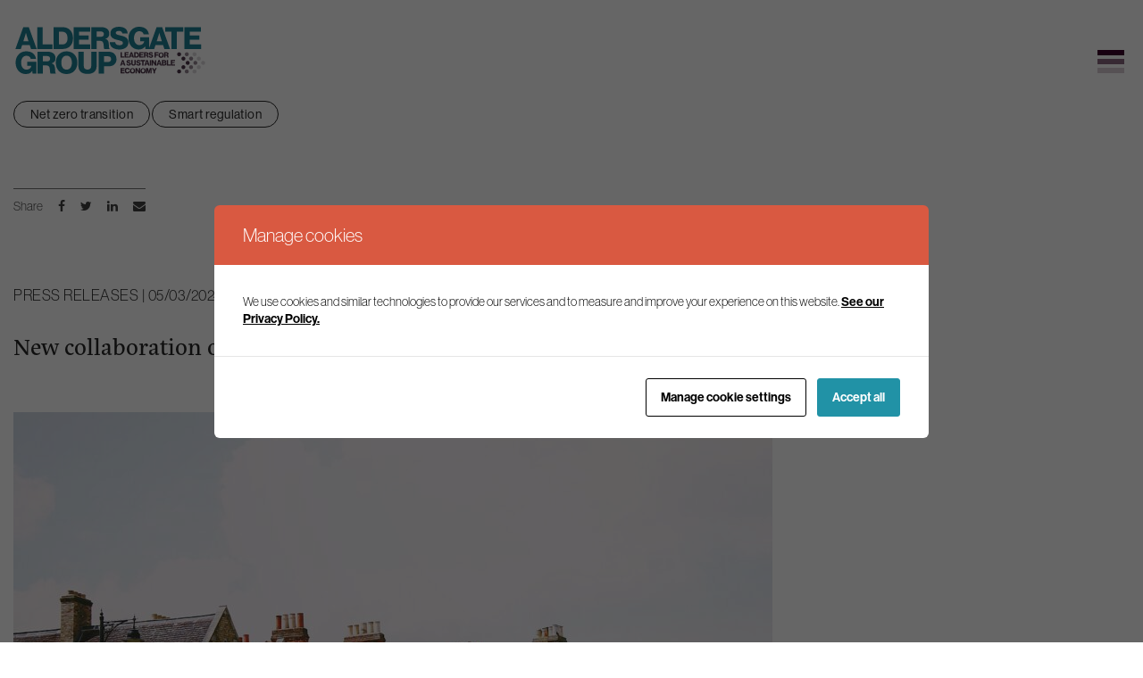

--- FILE ---
content_type: text/html; charset=UTF-8
request_url: https://www.aldersgategroup.org.uk/publications/post/new-collaboration-on-how-the-planning-system-can-better-deliver-net-zero/?origin=/publication/type/press-releases/
body_size: 15272
content:

    <!doctype html>
<!--[if lt IE 9]><html class="no-js no-svg ie lt-ie9 lt-ie8 lt-ie7" lang="en-US"> <![endif]-->
<!--[if IE 9]><html class="no-js no-svg ie ie9 lt-ie9 lt-ie8" lang="en-US"> <![endif]-->
<!--[if gt IE 9]><!-->
<html class="no-js no-svg" lang="en-US"> <!--<![endif]-->
<head>
    <!-- Google Tag Manager -->
    <script>(function(w,d,s,l,i){w[l]=w[l]||[];w[l].push({'gtm.start':
                new Date().getTime(),event:'gtm.js'});var f=d.getElementsByTagName(s)[0],
            j=d.createElement(s),dl=l!='dataLayer'?'&l='+l:'';j.async=true;j.src=
            'https://www.googletagmanager.com/gtm.js?id='+i+dl;f.parentNode.insertBefore(j,f);
        })(window,document,'script','dataLayer','GTM-NBPXWGV');</script>
    <!-- End Google Tag Manager -->

    <meta charset="UTF-8"/>
    <link rel="stylesheet" href="https://www.aldersgategroup.org.uk/content/themes/aldersgate/style.css" type="text/css" media="screen"/>
    <meta http-equiv="Content-Type" content="text/html; charset=UTF-8"/>
    <meta http-equiv="X-UA-Compatible" content="IE=edge">
<script type="text/javascript">
/* <![CDATA[ */
 var gform;gform||(document.addEventListener("gform_main_scripts_loaded",function(){gform.scriptsLoaded=!0}),window.addEventListener("DOMContentLoaded",function(){gform.domLoaded=!0}),gform={domLoaded:!1,scriptsLoaded:!1,initializeOnLoaded:function(o){gform.domLoaded&&gform.scriptsLoaded?o():!gform.domLoaded&&gform.scriptsLoaded?window.addEventListener("DOMContentLoaded",o):document.addEventListener("gform_main_scripts_loaded",o)},hooks:{action:{},filter:{}},addAction:function(o,n,r,t){gform.addHook("action",o,n,r,t)},addFilter:function(o,n,r,t){gform.addHook("filter",o,n,r,t)},doAction:function(o){gform.doHook("action",o,arguments)},applyFilters:function(o){return gform.doHook("filter",o,arguments)},removeAction:function(o,n){gform.removeHook("action",o,n)},removeFilter:function(o,n,r){gform.removeHook("filter",o,n,r)},addHook:function(o,n,r,t,i){null==gform.hooks[o][n]&&(gform.hooks[o][n]=[]);var e=gform.hooks[o][n];null==i&&(i=n+"_"+e.length),gform.hooks[o][n].push({tag:i,callable:r,priority:t=null==t?10:t})},doHook:function(n,o,r){var t;if(r=Array.prototype.slice.call(r,1),null!=gform.hooks[n][o]&&((o=gform.hooks[n][o]).sort(function(o,n){return o.priority-n.priority}),o.forEach(function(o){"function"!=typeof(t=o.callable)&&(t=window[t]),"action"==n?t.apply(null,r):r[0]=t.apply(null,r)})),"filter"==n)return r[0]},removeHook:function(o,n,t,i){var r;null!=gform.hooks[o][n]&&(r=(r=gform.hooks[o][n]).filter(function(o,n,r){return!!(null!=i&&i!=o.tag||null!=t&&t!=o.priority)}),gform.hooks[o][n]=r)}}); 
/* ]]> */
</script>

    <meta name="viewport" content="width=device-width, initial-scale=1.0">
    <link rel="author" href="https://www.aldersgategroup.org.uk/content/themes/aldersgate/humans.txt"/>
    <link rel="pingback" href="https://www.aldersgategroup.org.uk/wordpress/xmlrpc.php"/>
    <link rel="profile" href="http://gmpg.org/xfn/11">
    <link rel="stylesheet" href="https://use.typekit.net/rns6nit.css">
    <link rel="icon" href="/favicon.ico" type="image/x-icon">
    <script charset="utf-8" type="text/javascript" src="//js-eu1.hsforms.net/forms/embed/v2.js"></script>
    
    <meta name='robots' content='index, follow, max-image-preview:large, max-snippet:-1, max-video-preview:-1' />

	<!-- This site is optimized with the Yoast SEO plugin v22.9 - https://yoast.com/wordpress/plugins/seo/ -->
	<title>New collaboration on how the planning system can better deliver net zero - Aldersgate Group</title>
	<meta name="description" content="A new initiative between the Aldersgate Group, Renewable UK, and CPRE, the countryside charity aims to deliver this, by examining how the planning system needs to change to achieve net zero." />
	<link rel="canonical" href="https://www.aldersgategroup.org.uk/publications/post/new-collaboration-on-how-the-planning-system-can-better-deliver-net-zero/" />
	<meta property="og:locale" content="en_US" />
	<meta property="og:type" content="article" />
	<meta property="og:title" content="New collaboration on how the planning system can better deliver net zero - Aldersgate Group" />
	<meta property="og:description" content="A new initiative between the Aldersgate Group, Renewable UK, and CPRE, the countryside charity aims to deliver this, by examining how the planning system needs to change to achieve net zero." />
	<meta property="og:url" content="https://www.aldersgategroup.org.uk/publications/post/new-collaboration-on-how-the-planning-system-can-better-deliver-net-zero/" />
	<meta property="og:site_name" content="Aldersgate Group" />
	<meta property="article:modified_time" content="2024-07-26T16:08:15+00:00" />
	<meta property="og:image" content="https://www.aldersgategroup.org.uk/content/uploads/2017/09/Houses-reformatted-UNSPLASH.jpg" />
	<meta property="og:image:width" content="1344" />
	<meta property="og:image:height" content="776" />
	<meta property="og:image:type" content="image/jpeg" />
	<meta name="twitter:card" content="summary_large_image" />
	<meta name="twitter:label1" content="Est. reading time" />
	<meta name="twitter:data1" content="4 minutes" />
	<script type="application/ld+json" class="yoast-schema-graph">{"@context":"https://schema.org","@graph":[{"@type":"WebPage","@id":"https://www.aldersgategroup.org.uk/publications/post/new-collaboration-on-how-the-planning-system-can-better-deliver-net-zero/","url":"https://www.aldersgategroup.org.uk/publications/post/new-collaboration-on-how-the-planning-system-can-better-deliver-net-zero/","name":"New collaboration on how the planning system can better deliver net zero - Aldersgate Group","isPartOf":{"@id":"https://www.aldersgategroup.org.uk/#website"},"primaryImageOfPage":{"@id":"https://www.aldersgategroup.org.uk/publications/post/new-collaboration-on-how-the-planning-system-can-better-deliver-net-zero/#primaryimage"},"image":{"@id":"https://www.aldersgategroup.org.uk/publications/post/new-collaboration-on-how-the-planning-system-can-better-deliver-net-zero/#primaryimage"},"thumbnailUrl":"https://www.aldersgategroup.org.uk/content/uploads/2017/09/Houses-reformatted-UNSPLASH.jpg","datePublished":"2024-03-05T09:00:18+00:00","dateModified":"2024-07-26T16:08:15+00:00","description":"A new initiative between the Aldersgate Group, Renewable UK, and CPRE, the countryside charity aims to deliver this, by examining how the planning system needs to change to achieve net zero.","breadcrumb":{"@id":"https://www.aldersgategroup.org.uk/publications/post/new-collaboration-on-how-the-planning-system-can-better-deliver-net-zero/#breadcrumb"},"inLanguage":"en-US","potentialAction":[{"@type":"ReadAction","target":["https://www.aldersgategroup.org.uk/publications/post/new-collaboration-on-how-the-planning-system-can-better-deliver-net-zero/"]}]},{"@type":"ImageObject","inLanguage":"en-US","@id":"https://www.aldersgategroup.org.uk/publications/post/new-collaboration-on-how-the-planning-system-can-better-deliver-net-zero/#primaryimage","url":"https://www.aldersgategroup.org.uk/content/uploads/2017/09/Houses-reformatted-UNSPLASH.jpg","contentUrl":"https://www.aldersgategroup.org.uk/content/uploads/2017/09/Houses-reformatted-UNSPLASH.jpg","width":1344,"height":776},{"@type":"BreadcrumbList","@id":"https://www.aldersgategroup.org.uk/publications/post/new-collaboration-on-how-the-planning-system-can-better-deliver-net-zero/#breadcrumb","itemListElement":[{"@type":"ListItem","position":1,"name":"Home","item":"https://www.aldersgategroup.org.uk/"},{"@type":"ListItem","position":2,"name":"Publications","item":"https://www.aldersgategroup.org.uk/publications/post/"},{"@type":"ListItem","position":3,"name":"New collaboration on how the planning system can better deliver net zero"}]},{"@type":"WebSite","@id":"https://www.aldersgategroup.org.uk/#website","url":"https://www.aldersgategroup.org.uk/","name":"Aldersgate Group","description":"Full Service","publisher":{"@id":"https://www.aldersgategroup.org.uk/#organization"},"potentialAction":[{"@type":"SearchAction","target":{"@type":"EntryPoint","urlTemplate":"https://www.aldersgategroup.org.uk/?s={search_term_string}"},"query-input":"required name=search_term_string"}],"inLanguage":"en-US"},{"@type":"Organization","@id":"https://www.aldersgategroup.org.uk/#organization","name":"Aldersgate Group","url":"https://www.aldersgategroup.org.uk/","logo":{"@type":"ImageObject","inLanguage":"en-US","@id":"https://www.aldersgategroup.org.uk/#/schema/logo/image/","url":"https://www.aldersgategroup.org.uk/content/uploads/2022/03/cropped-AG-round.png","contentUrl":"https://www.aldersgategroup.org.uk/content/uploads/2022/03/cropped-AG-round.png","width":200,"height":200,"caption":"Aldersgate Group"},"image":{"@id":"https://www.aldersgategroup.org.uk/#/schema/logo/image/"}}]}</script>
	<!-- / Yoast SEO plugin. -->


<link rel='dns-prefetch' href='//www.google.com' />
<link rel="alternate" type="application/rss+xml" title="Aldersgate Group &raquo; Feed" href="https://www.aldersgategroup.org.uk/feed/" />
<link rel="alternate" type="application/rss+xml" title="Aldersgate Group &raquo; Comments Feed" href="https://www.aldersgategroup.org.uk/comments/feed/" />
<script type="text/javascript">
/* <![CDATA[ */
window._wpemojiSettings = {"baseUrl":"https:\/\/s.w.org\/images\/core\/emoji\/15.0.3\/72x72\/","ext":".png","svgUrl":"https:\/\/s.w.org\/images\/core\/emoji\/15.0.3\/svg\/","svgExt":".svg","source":{"concatemoji":"https:\/\/www.aldersgategroup.org.uk\/wordpress\/wp-includes\/js\/wp-emoji-release.min.js?ver=6.5.5"}};
/*! This file is auto-generated */
!function(i,n){var o,s,e;function c(e){try{var t={supportTests:e,timestamp:(new Date).valueOf()};sessionStorage.setItem(o,JSON.stringify(t))}catch(e){}}function p(e,t,n){e.clearRect(0,0,e.canvas.width,e.canvas.height),e.fillText(t,0,0);var t=new Uint32Array(e.getImageData(0,0,e.canvas.width,e.canvas.height).data),r=(e.clearRect(0,0,e.canvas.width,e.canvas.height),e.fillText(n,0,0),new Uint32Array(e.getImageData(0,0,e.canvas.width,e.canvas.height).data));return t.every(function(e,t){return e===r[t]})}function u(e,t,n){switch(t){case"flag":return n(e,"\ud83c\udff3\ufe0f\u200d\u26a7\ufe0f","\ud83c\udff3\ufe0f\u200b\u26a7\ufe0f")?!1:!n(e,"\ud83c\uddfa\ud83c\uddf3","\ud83c\uddfa\u200b\ud83c\uddf3")&&!n(e,"\ud83c\udff4\udb40\udc67\udb40\udc62\udb40\udc65\udb40\udc6e\udb40\udc67\udb40\udc7f","\ud83c\udff4\u200b\udb40\udc67\u200b\udb40\udc62\u200b\udb40\udc65\u200b\udb40\udc6e\u200b\udb40\udc67\u200b\udb40\udc7f");case"emoji":return!n(e,"\ud83d\udc26\u200d\u2b1b","\ud83d\udc26\u200b\u2b1b")}return!1}function f(e,t,n){var r="undefined"!=typeof WorkerGlobalScope&&self instanceof WorkerGlobalScope?new OffscreenCanvas(300,150):i.createElement("canvas"),a=r.getContext("2d",{willReadFrequently:!0}),o=(a.textBaseline="top",a.font="600 32px Arial",{});return e.forEach(function(e){o[e]=t(a,e,n)}),o}function t(e){var t=i.createElement("script");t.src=e,t.defer=!0,i.head.appendChild(t)}"undefined"!=typeof Promise&&(o="wpEmojiSettingsSupports",s=["flag","emoji"],n.supports={everything:!0,everythingExceptFlag:!0},e=new Promise(function(e){i.addEventListener("DOMContentLoaded",e,{once:!0})}),new Promise(function(t){var n=function(){try{var e=JSON.parse(sessionStorage.getItem(o));if("object"==typeof e&&"number"==typeof e.timestamp&&(new Date).valueOf()<e.timestamp+604800&&"object"==typeof e.supportTests)return e.supportTests}catch(e){}return null}();if(!n){if("undefined"!=typeof Worker&&"undefined"!=typeof OffscreenCanvas&&"undefined"!=typeof URL&&URL.createObjectURL&&"undefined"!=typeof Blob)try{var e="postMessage("+f.toString()+"("+[JSON.stringify(s),u.toString(),p.toString()].join(",")+"));",r=new Blob([e],{type:"text/javascript"}),a=new Worker(URL.createObjectURL(r),{name:"wpTestEmojiSupports"});return void(a.onmessage=function(e){c(n=e.data),a.terminate(),t(n)})}catch(e){}c(n=f(s,u,p))}t(n)}).then(function(e){for(var t in e)n.supports[t]=e[t],n.supports.everything=n.supports.everything&&n.supports[t],"flag"!==t&&(n.supports.everythingExceptFlag=n.supports.everythingExceptFlag&&n.supports[t]);n.supports.everythingExceptFlag=n.supports.everythingExceptFlag&&!n.supports.flag,n.DOMReady=!1,n.readyCallback=function(){n.DOMReady=!0}}).then(function(){return e}).then(function(){var e;n.supports.everything||(n.readyCallback(),(e=n.source||{}).concatemoji?t(e.concatemoji):e.wpemoji&&e.twemoji&&(t(e.twemoji),t(e.wpemoji)))}))}((window,document),window._wpemojiSettings);
/* ]]> */
</script>
<link rel='stylesheet' id='gform_basic-css' href='https://www.aldersgategroup.org.uk/content/plugins/gravityforms/assets/css/dist/basic.min.css?ver=2.8.12' type='text/css' media='all' />
<link rel='stylesheet' id='gform_theme_components-css' href='https://www.aldersgategroup.org.uk/content/plugins/gravityforms/assets/css/dist/theme-components.min.css?ver=2.8.12' type='text/css' media='all' />
<link rel='stylesheet' id='gform_theme_ie11-css' href='https://www.aldersgategroup.org.uk/content/plugins/gravityforms/assets/css/dist/theme-ie11.min.css?ver=2.8.12' type='text/css' media='all' />
<link rel='stylesheet' id='gform_theme-css' href='https://www.aldersgategroup.org.uk/content/plugins/gravityforms/assets/css/dist/theme.min.css?ver=2.8.12' type='text/css' media='all' />
<style id='wp-emoji-styles-inline-css' type='text/css'>

	img.wp-smiley, img.emoji {
		display: inline !important;
		border: none !important;
		box-shadow: none !important;
		height: 1em !important;
		width: 1em !important;
		margin: 0 0.07em !important;
		vertical-align: -0.1em !important;
		background: none !important;
		padding: 0 !important;
	}
</style>
<link rel='stylesheet' id='wp-block-library-css' href='https://www.aldersgategroup.org.uk/wordpress/wp-includes/css/dist/block-library/style.min.css?ver=6.5.5' type='text/css' media='all' />
<link rel='stylesheet' id='wp-bootstrap-blocks-styles-css' href='https://www.aldersgategroup.org.uk/content/plugins/wp-bootstrap-blocks/build/style-index.css?ver=5.2.0' type='text/css' media='all' />
<style id='classic-theme-styles-inline-css' type='text/css'>
/*! This file is auto-generated */
.wp-block-button__link{color:#fff;background-color:#32373c;border-radius:9999px;box-shadow:none;text-decoration:none;padding:calc(.667em + 2px) calc(1.333em + 2px);font-size:1.125em}.wp-block-file__button{background:#32373c;color:#fff;text-decoration:none}
</style>
<style id='global-styles-inline-css' type='text/css'>
body{--wp--preset--color--black: #000000;--wp--preset--color--cyan-bluish-gray: #abb8c3;--wp--preset--color--white: #ffffff;--wp--preset--color--pale-pink: #f78da7;--wp--preset--color--vivid-red: #cf2e2e;--wp--preset--color--luminous-vivid-orange: #ff6900;--wp--preset--color--luminous-vivid-amber: #fcb900;--wp--preset--color--light-green-cyan: #7bdcb5;--wp--preset--color--vivid-green-cyan: #00d084;--wp--preset--color--pale-cyan-blue: #8ed1fc;--wp--preset--color--vivid-cyan-blue: #0693e3;--wp--preset--color--vivid-purple: #9b51e0;--wp--preset--gradient--vivid-cyan-blue-to-vivid-purple: linear-gradient(135deg,rgba(6,147,227,1) 0%,rgb(155,81,224) 100%);--wp--preset--gradient--light-green-cyan-to-vivid-green-cyan: linear-gradient(135deg,rgb(122,220,180) 0%,rgb(0,208,130) 100%);--wp--preset--gradient--luminous-vivid-amber-to-luminous-vivid-orange: linear-gradient(135deg,rgba(252,185,0,1) 0%,rgba(255,105,0,1) 100%);--wp--preset--gradient--luminous-vivid-orange-to-vivid-red: linear-gradient(135deg,rgba(255,105,0,1) 0%,rgb(207,46,46) 100%);--wp--preset--gradient--very-light-gray-to-cyan-bluish-gray: linear-gradient(135deg,rgb(238,238,238) 0%,rgb(169,184,195) 100%);--wp--preset--gradient--cool-to-warm-spectrum: linear-gradient(135deg,rgb(74,234,220) 0%,rgb(151,120,209) 20%,rgb(207,42,186) 40%,rgb(238,44,130) 60%,rgb(251,105,98) 80%,rgb(254,248,76) 100%);--wp--preset--gradient--blush-light-purple: linear-gradient(135deg,rgb(255,206,236) 0%,rgb(152,150,240) 100%);--wp--preset--gradient--blush-bordeaux: linear-gradient(135deg,rgb(254,205,165) 0%,rgb(254,45,45) 50%,rgb(107,0,62) 100%);--wp--preset--gradient--luminous-dusk: linear-gradient(135deg,rgb(255,203,112) 0%,rgb(199,81,192) 50%,rgb(65,88,208) 100%);--wp--preset--gradient--pale-ocean: linear-gradient(135deg,rgb(255,245,203) 0%,rgb(182,227,212) 50%,rgb(51,167,181) 100%);--wp--preset--gradient--electric-grass: linear-gradient(135deg,rgb(202,248,128) 0%,rgb(113,206,126) 100%);--wp--preset--gradient--midnight: linear-gradient(135deg,rgb(2,3,129) 0%,rgb(40,116,252) 100%);--wp--preset--font-size--small: 13px;--wp--preset--font-size--medium: 20px;--wp--preset--font-size--large: 36px;--wp--preset--font-size--x-large: 42px;--wp--preset--spacing--20: 0.44rem;--wp--preset--spacing--30: 0.67rem;--wp--preset--spacing--40: 1rem;--wp--preset--spacing--50: 1.5rem;--wp--preset--spacing--60: 2.25rem;--wp--preset--spacing--70: 3.38rem;--wp--preset--spacing--80: 5.06rem;--wp--preset--shadow--natural: 6px 6px 9px rgba(0, 0, 0, 0.2);--wp--preset--shadow--deep: 12px 12px 50px rgba(0, 0, 0, 0.4);--wp--preset--shadow--sharp: 6px 6px 0px rgba(0, 0, 0, 0.2);--wp--preset--shadow--outlined: 6px 6px 0px -3px rgba(255, 255, 255, 1), 6px 6px rgba(0, 0, 0, 1);--wp--preset--shadow--crisp: 6px 6px 0px rgba(0, 0, 0, 1);}:where(.is-layout-flex){gap: 0.5em;}:where(.is-layout-grid){gap: 0.5em;}body .is-layout-flex{display: flex;}body .is-layout-flex{flex-wrap: wrap;align-items: center;}body .is-layout-flex > *{margin: 0;}body .is-layout-grid{display: grid;}body .is-layout-grid > *{margin: 0;}:where(.wp-block-columns.is-layout-flex){gap: 2em;}:where(.wp-block-columns.is-layout-grid){gap: 2em;}:where(.wp-block-post-template.is-layout-flex){gap: 1.25em;}:where(.wp-block-post-template.is-layout-grid){gap: 1.25em;}.has-black-color{color: var(--wp--preset--color--black) !important;}.has-cyan-bluish-gray-color{color: var(--wp--preset--color--cyan-bluish-gray) !important;}.has-white-color{color: var(--wp--preset--color--white) !important;}.has-pale-pink-color{color: var(--wp--preset--color--pale-pink) !important;}.has-vivid-red-color{color: var(--wp--preset--color--vivid-red) !important;}.has-luminous-vivid-orange-color{color: var(--wp--preset--color--luminous-vivid-orange) !important;}.has-luminous-vivid-amber-color{color: var(--wp--preset--color--luminous-vivid-amber) !important;}.has-light-green-cyan-color{color: var(--wp--preset--color--light-green-cyan) !important;}.has-vivid-green-cyan-color{color: var(--wp--preset--color--vivid-green-cyan) !important;}.has-pale-cyan-blue-color{color: var(--wp--preset--color--pale-cyan-blue) !important;}.has-vivid-cyan-blue-color{color: var(--wp--preset--color--vivid-cyan-blue) !important;}.has-vivid-purple-color{color: var(--wp--preset--color--vivid-purple) !important;}.has-black-background-color{background-color: var(--wp--preset--color--black) !important;}.has-cyan-bluish-gray-background-color{background-color: var(--wp--preset--color--cyan-bluish-gray) !important;}.has-white-background-color{background-color: var(--wp--preset--color--white) !important;}.has-pale-pink-background-color{background-color: var(--wp--preset--color--pale-pink) !important;}.has-vivid-red-background-color{background-color: var(--wp--preset--color--vivid-red) !important;}.has-luminous-vivid-orange-background-color{background-color: var(--wp--preset--color--luminous-vivid-orange) !important;}.has-luminous-vivid-amber-background-color{background-color: var(--wp--preset--color--luminous-vivid-amber) !important;}.has-light-green-cyan-background-color{background-color: var(--wp--preset--color--light-green-cyan) !important;}.has-vivid-green-cyan-background-color{background-color: var(--wp--preset--color--vivid-green-cyan) !important;}.has-pale-cyan-blue-background-color{background-color: var(--wp--preset--color--pale-cyan-blue) !important;}.has-vivid-cyan-blue-background-color{background-color: var(--wp--preset--color--vivid-cyan-blue) !important;}.has-vivid-purple-background-color{background-color: var(--wp--preset--color--vivid-purple) !important;}.has-black-border-color{border-color: var(--wp--preset--color--black) !important;}.has-cyan-bluish-gray-border-color{border-color: var(--wp--preset--color--cyan-bluish-gray) !important;}.has-white-border-color{border-color: var(--wp--preset--color--white) !important;}.has-pale-pink-border-color{border-color: var(--wp--preset--color--pale-pink) !important;}.has-vivid-red-border-color{border-color: var(--wp--preset--color--vivid-red) !important;}.has-luminous-vivid-orange-border-color{border-color: var(--wp--preset--color--luminous-vivid-orange) !important;}.has-luminous-vivid-amber-border-color{border-color: var(--wp--preset--color--luminous-vivid-amber) !important;}.has-light-green-cyan-border-color{border-color: var(--wp--preset--color--light-green-cyan) !important;}.has-vivid-green-cyan-border-color{border-color: var(--wp--preset--color--vivid-green-cyan) !important;}.has-pale-cyan-blue-border-color{border-color: var(--wp--preset--color--pale-cyan-blue) !important;}.has-vivid-cyan-blue-border-color{border-color: var(--wp--preset--color--vivid-cyan-blue) !important;}.has-vivid-purple-border-color{border-color: var(--wp--preset--color--vivid-purple) !important;}.has-vivid-cyan-blue-to-vivid-purple-gradient-background{background: var(--wp--preset--gradient--vivid-cyan-blue-to-vivid-purple) !important;}.has-light-green-cyan-to-vivid-green-cyan-gradient-background{background: var(--wp--preset--gradient--light-green-cyan-to-vivid-green-cyan) !important;}.has-luminous-vivid-amber-to-luminous-vivid-orange-gradient-background{background: var(--wp--preset--gradient--luminous-vivid-amber-to-luminous-vivid-orange) !important;}.has-luminous-vivid-orange-to-vivid-red-gradient-background{background: var(--wp--preset--gradient--luminous-vivid-orange-to-vivid-red) !important;}.has-very-light-gray-to-cyan-bluish-gray-gradient-background{background: var(--wp--preset--gradient--very-light-gray-to-cyan-bluish-gray) !important;}.has-cool-to-warm-spectrum-gradient-background{background: var(--wp--preset--gradient--cool-to-warm-spectrum) !important;}.has-blush-light-purple-gradient-background{background: var(--wp--preset--gradient--blush-light-purple) !important;}.has-blush-bordeaux-gradient-background{background: var(--wp--preset--gradient--blush-bordeaux) !important;}.has-luminous-dusk-gradient-background{background: var(--wp--preset--gradient--luminous-dusk) !important;}.has-pale-ocean-gradient-background{background: var(--wp--preset--gradient--pale-ocean) !important;}.has-electric-grass-gradient-background{background: var(--wp--preset--gradient--electric-grass) !important;}.has-midnight-gradient-background{background: var(--wp--preset--gradient--midnight) !important;}.has-small-font-size{font-size: var(--wp--preset--font-size--small) !important;}.has-medium-font-size{font-size: var(--wp--preset--font-size--medium) !important;}.has-large-font-size{font-size: var(--wp--preset--font-size--large) !important;}.has-x-large-font-size{font-size: var(--wp--preset--font-size--x-large) !important;}
.wp-block-navigation a:where(:not(.wp-element-button)){color: inherit;}
:where(.wp-block-post-template.is-layout-flex){gap: 1.25em;}:where(.wp-block-post-template.is-layout-grid){gap: 1.25em;}
:where(.wp-block-columns.is-layout-flex){gap: 2em;}:where(.wp-block-columns.is-layout-grid){gap: 2em;}
.wp-block-pullquote{font-size: 1.5em;line-height: 1.6;}
</style>
<link rel='stylesheet' id='cookies-and-content-security-policy-css' href='https://www.aldersgategroup.org.uk/content/plugins/cookies-and-content-security-policy/css/cookies-and-content-security-policy.min.css?ver=2.25' type='text/css' media='all' />
<link rel='stylesheet' id='relevanssi-live-search-css' href='https://www.aldersgategroup.org.uk/content/plugins/relevanssi-live-ajax-search/assets/styles/style.css?ver=2.4' type='text/css' media='all' />
<script type="text/javascript" src="https://www.aldersgategroup.org.uk/wordpress/wp-includes/js/jquery/jquery.min.js?ver=3.7.1" id="jquery-core-js"></script>
<script type="text/javascript" src="https://www.aldersgategroup.org.uk/wordpress/wp-includes/js/jquery/jquery-migrate.min.js?ver=3.4.1" id="jquery-migrate-js"></script>
<script type="text/javascript" defer='defer' src="https://www.aldersgategroup.org.uk/content/plugins/gravityforms/js/jquery.json.min.js?ver=2.8.12" id="gform_json-js"></script>
<script type="text/javascript" id="gform_gravityforms-js-extra">
/* <![CDATA[ */
var gf_global = {"gf_currency_config":{"name":"Pound Sterling","symbol_left":"&#163;","symbol_right":"","symbol_padding":" ","thousand_separator":",","decimal_separator":".","decimals":2,"code":"GBP"},"base_url":"https:\/\/www.aldersgategroup.org.uk\/content\/plugins\/gravityforms","number_formats":[],"spinnerUrl":"https:\/\/www.aldersgategroup.org.uk\/content\/plugins\/gravityforms\/images\/spinner.svg","version_hash":"6b9b6314f7a1a1fd7db7d936c8a6561f","strings":{"newRowAdded":"New row added.","rowRemoved":"Row removed","formSaved":"The form has been saved.  The content contains the link to return and complete the form."}};
var gform_i18n = {"datepicker":{"days":{"monday":"Mo","tuesday":"Tu","wednesday":"We","thursday":"Th","friday":"Fr","saturday":"Sa","sunday":"Su"},"months":{"january":"January","february":"February","march":"March","april":"April","may":"May","june":"June","july":"July","august":"August","september":"September","october":"October","november":"November","december":"December"},"firstDay":1,"iconText":"Select date"}};
var gf_legacy_multi = {"1":""};
var gform_gravityforms = {"strings":{"invalid_file_extension":"This type of file is not allowed. Must be one of the following:","delete_file":"Delete this file","in_progress":"in progress","file_exceeds_limit":"File exceeds size limit","illegal_extension":"This type of file is not allowed.","max_reached":"Maximum number of files reached","unknown_error":"There was a problem while saving the file on the server","currently_uploading":"Please wait for the uploading to complete","cancel":"Cancel","cancel_upload":"Cancel this upload","cancelled":"Cancelled"},"vars":{"images_url":"https:\/\/www.aldersgategroup.org.uk\/content\/plugins\/gravityforms\/images"}};
/* ]]> */
</script>
<script type="text/javascript" id="gform_gravityforms-js-before">
/* <![CDATA[ */

/* ]]> */
</script>
<script type="text/javascript" defer='defer' src="https://www.aldersgategroup.org.uk/content/plugins/gravityforms/js/gravityforms.min.js?ver=2.8.12" id="gform_gravityforms-js"></script>
<script type="text/javascript" defer='defer' src="https://www.aldersgategroup.org.uk/content/plugins/gravityforms/assets/js/dist/utils.min.js?ver=50c7bea9c2320e16728e44ae9fde5f26" id="gform_gravityforms_utils-js"></script>
<link rel="https://api.w.org/" href="https://www.aldersgategroup.org.uk/wp-json/" /><link rel="EditURI" type="application/rsd+xml" title="RSD" href="https://www.aldersgategroup.org.uk/wordpress/xmlrpc.php?rsd" />
<meta name="generator" content="WordPress 6.5.5" />
<link rel='shortlink' href='https://www.aldersgategroup.org.uk/?p=7421' />
<link rel="alternate" type="application/json+oembed" href="https://www.aldersgategroup.org.uk/wp-json/oembed/1.0/embed?url=https%3A%2F%2Fwww.aldersgategroup.org.uk%2Fpublications%2Fpost%2Fnew-collaboration-on-how-the-planning-system-can-better-deliver-net-zero%2F" />
<link rel="alternate" type="text/xml+oembed" href="https://www.aldersgategroup.org.uk/wp-json/oembed/1.0/embed?url=https%3A%2F%2Fwww.aldersgategroup.org.uk%2Fpublications%2Fpost%2Fnew-collaboration-on-how-the-planning-system-can-better-deliver-net-zero%2F&#038;format=xml" />
<link rel="stylesheet" href="https://www.aldersgategroup.org.uk/content/themes/aldersgate/dist/app.css?v=1.0.5" type="text/css" media="all"><style type="text/css" id="cookies-and-content-security-policy-css-custom">.modal-cacsp-position .modal-cacsp-box .modal-cacsp-box-header {background-color: #d95941;}.modal-cacsp-position .modal-cacsp-box.modal-cacsp-box-settings .modal-cacsp-box-settings-list ul li a.modal-cacsp-toggle-switch.modal-cacsp-toggle-switch-active span.modal-cacsp-toggle {background-color: rgba(107,143,53, .2);}.modal-cacsp-position .modal-cacsp-box.modal-cacsp-box-settings .modal-cacsp-box-settings-list ul li a.modal-cacsp-toggle-switch.modal-cacsp-toggle-switch-active span.modal-cacsp-toggle-switch-handle {background-color: #6b8f35;}.modal-cacsp-position .modal-cacsp-box.modal-cacsp-box-settings .modal-cacsp-box-settings-list ul li a.modal-cacsp-toggle-switch.modal-cacsp-toggle-switch-active span {color: #6b8f35;}.modal-cacsp-position .modal-cacsp-box .modal-cacsp-btns .modal-cacsp-btn.modal-cacsp-btn-accept,.modal-cacsp-position .modal-cacsp-box .modal-cacsp-btns .modal-cacsp-btn.modal-cacsp-btn-accept-all {background-color: #2192a6;}.modal-cacsp-position .modal-cacsp-box .modal-cacsp-btns .modal-cacsp-btn.modal-cacsp-btn-accept,.modal-cacsp-position .modal-cacsp-box .modal-cacsp-btns .modal-cacsp-btn.modal-cacsp-btn-accept-all {border-color: #2192a6;}.modal-cacsp-position .modal-cacsp-box .modal-cacsp-btns .modal-cacsp-btn.modal-cacsp-btn-accept,.modal-cacsp-position .modal-cacsp-box .modal-cacsp-btns .modal-cacsp-btn.modal-cacsp-btn-accept *,.modal-cacsp-position .modal-cacsp-box .modal-cacsp-btns .modal-cacsp-btn.modal-cacsp-btn-accept-all,.modal-cacsp-position .modal-cacsp-box .modal-cacsp-btns .modal-cacsp-btn.modal-cacsp-btn-accept-all * {color: #ffffff;}</style>
            </head>


<body class="oipublication-template-default single single-oipublication postid-7421" data-template="base.twig">

<!-- Google Tag Manager (noscript) -->
<noscript>
    <iframe src="https://www.googletagmanager.com/ns.html?id=GTM-NBPXWGV"
            height="0" width="0" style="display:none;visibility:hidden"></iframe>
</noscript>
<!-- End Google Tag Manager (noscript) -->

<a class="skip-link screen-reader-text" href="#content">Skip to content</a>
<header class="header py-lg-5 py-4 bg-white">
    <div class="container">
                    <div class="wrapper">
                <div class="hdr-logo mb-0" role="banner">
                    <a class="hdr-logo-link" href="https://www.aldersgategroup.org.uk" rel="home">Aldersgate Group</a>
                </div>
                <nav id="nav-main" class="nav-main d-none d-xl-block" role="navigation">
                        <ul>
                    <li class=" menu-item menu-item-type-post_type menu-item-object-page menu-item-1881 menu-item-has-children">
                <a target="" href="https://www.aldersgategroup.org.uk/aims/">About us</a>
                    <ul>
                    <li class=" menu-item menu-item-type-post_type menu-item-object-page menu-item-3363">
                <a target="" href="https://www.aldersgategroup.org.uk/aims/">Aims</a>
                    <ul>
            </ul>
            </li>
                    <li class=" menu-item menu-item-type-post_type menu-item-object-page menu-item-1948">
                <a target="" href="https://www.aldersgategroup.org.uk/aims/team/">The team</a>
                    <ul>
            </ul>
            </li>
                    <li class=" menu-item menu-item-type-post_type menu-item-object-page menu-item-1929">
                <a target="" href="https://www.aldersgategroup.org.uk/aims/endorsements/">Endorsements</a>
                    <ul>
            </ul>
            </li>
                    <li class=" menu-item menu-item-type-post_type menu-item-object-page menu-item-9254">
                <a target="" href="https://www.aldersgategroup.org.uk/aims/funding/">Funding</a>
                    <ul>
            </ul>
            </li>
                    <li class=" menu-item menu-item-type-post_type menu-item-object-page menu-item-3495">
                <a target="" href="https://www.aldersgategroup.org.uk/aims/environmental-reporting/">Our positive impact</a>
                    <ul>
            </ul>
            </li>
                    <li class=" menu-item menu-item-type-post_type menu-item-object-page menu-item-3377">
                <a target="" href="https://www.aldersgategroup.org.uk/aims/work-with-us/">Work with us</a>
                    <ul>
            </ul>
            </li>
            </ul>
            </li>
                    <li class=" menu-item menu-item-type-post_type menu-item-object-page menu-item-2023 menu-item-has-children">
                <a target="" href="https://www.aldersgategroup.org.uk/membership/">Membership</a>
                    <ul>
                    <li class=" menu-item menu-item-type-post_type menu-item-object-page menu-item-2884">
                <a target="" href="https://www.aldersgategroup.org.uk/membership/">Becoming a member</a>
                    <ul>
            </ul>
            </li>
                    <li class=" menu-item menu-item-type-post_type menu-item-object-page menu-item-2025">
                <a target="" href="https://www.aldersgategroup.org.uk/membership/organisations/">Our member organisations</a>
                    <ul>
            </ul>
            </li>
                    <li class=" menu-item menu-item-type-post_type menu-item-object-page menu-item-2024">
                <a target="" href="https://www.aldersgategroup.org.uk/membership/honorary/">Our honorary members</a>
                    <ul>
            </ul>
            </li>
            </ul>
            </li>
                    <li class=" menu-item menu-item-type-post_type menu-item-object-page menu-item-1882 menu-item-has-children">
                <a target="" href="https://www.aldersgategroup.org.uk/key-policy-areas/">Our work</a>
                    <ul>
                    <li class=" menu-item menu-item-type-post_type menu-item-object-page menu-item-3364">
                <a target="" href="https://www.aldersgategroup.org.uk/key-policy-areas/">Key policy areas</a>
                    <ul>
            </ul>
            </li>
                    <li class=" menu-item menu-item-type-taxonomy menu-item-object-oitype menu-item-1930">
                <a target="" href="https://www.aldersgategroup.org.uk/publication/type/reports-and-briefings/">Reports &amp; Briefings</a>
                    <ul>
            </ul>
            </li>
                    <li class=" menu-item menu-item-type-post_type menu-item-object-page menu-item-6843">
                <a target="" href="https://www.aldersgategroup.org.uk/green-policy-snapshot/">Green Policy Snapshot: Labour Government’s First Year</a>
                    <ul>
            </ul>
            </li>
                    <li class=" menu-item menu-item-type-taxonomy menu-item-object-oitype menu-item-1931">
                <a target="" href="https://www.aldersgategroup.org.uk/publication/type/consultation-responses/">Consultation responses</a>
                    <ul>
            </ul>
            </li>
            </ul>
            </li>
                    <li class=" menu-item menu-item-type-post_type menu-item-object-page menu-item-2882 menu-item-has-children">
                <a target="" href="https://www.aldersgategroup.org.uk/upcoming-events/">Events</a>
                    <ul>
                    <li class=" menu-item menu-item-type-post_type menu-item-object-page menu-item-2883">
                <a target="" href="https://www.aldersgategroup.org.uk/upcoming-events/">Upcoming events</a>
                    <ul>
            </ul>
            </li>
                    <li class=" menu-item menu-item-type-post_type menu-item-object-page menu-item-2881">
                <a target="" href="https://www.aldersgategroup.org.uk/past-events/">Past events</a>
                    <ul>
            </ul>
            </li>
            </ul>
            </li>
                    <li class=" menu-item menu-item-type-taxonomy menu-item-object-oitype current-oipublication-ancestor current-menu-parent current-oipublication-parent current-page-origin menu-item-4232 current-page-origin menu-item-has-children">
                <a target="" href="https://www.aldersgategroup.org.uk/publication/type/press-releases/">Press</a>
                    <ul>
                    <li class=" menu-item menu-item-type-taxonomy menu-item-object-oitype current-oipublication-ancestor current-menu-parent current-oipublication-parent current-page-origin menu-item-4231 current-page-origin">
                <a target="" href="https://www.aldersgategroup.org.uk/publication/type/press-releases/">Press releases</a>
                    <ul>
            </ul>
            </li>
                    <li class=" menu-item menu-item-type-taxonomy menu-item-object-oitype menu-item-4230">
                <a target="" href="https://www.aldersgategroup.org.uk/publication/type/media-coverage/">In the media</a>
                    <ul>
            </ul>
            </li>
            </ul>
            </li>
                    <li class=" menu-item menu-item-type-post_type menu-item-object-page current_page_parent menu-item-1880">
                <a target="" href="https://www.aldersgategroup.org.uk/blog/">AG Insight</a>
                    <ul>
            </ul>
            </li>
                    <li class=" menu-item menu-item-type-post_type menu-item-object-page menu-item-8819">
                <a target="" href="https://www.aldersgategroup.org.uk/contact/">Contact</a>
                    <ul>
            </ul>
            </li>
            </ul>
                </nav><!-- #nav -->
                <div class="d-none d-lg-block">
                    <div class="tools">
                            <a class="icon-link member" href="/login" title="Login"><i class="fa fa-user"></i></a>
                        <a class="icon-link search" href="?s=" title="search"><i class="icon-search"></i></a>
                    </div>
                </div>
            </div>
                <a class="menu-trigger d-block d-xl-none"><i class="icon-dots"></i></a>
    </div>
    <div class="search-toolbar">
    <div class="container">
        <form method="get" class="search-form" action="/">
            <input type="text" name="s" data-rlvlive="true"/>
            <button title="Search" class="icon-search-black">
            </button>
        </form>
    </div>
</div></header>
<nav id="nav-main-mobile" class="nav-main d-block d-xl-none p-2" role="navigation">
    <div class="clearfix container px-lg-6 d-lg-none">
        <div class="position-relative">
            <div class="search-toolbar">
    <div class="container">
        <form method="get" class="search-form" action="/">
            <input type="text" name="s" data-rlvlive="true"/>
            <button title="Search" class="icon-search-black">
            </button>
        </form>
    </div>
</div>                <a class="icon-link member" href="/login" title="Login"><i class="fa fa-user"></i></a>
        </div>
    </div>
        <ul>
                    <li class=" menu-item menu-item-type-post_type menu-item-object-page menu-item-1881 menu-item-has-children">
                <a target="" href="https://www.aldersgategroup.org.uk/aims/">About us</a>
                    <ul>
                    <li class=" menu-item menu-item-type-post_type menu-item-object-page menu-item-3363">
                <a target="" href="https://www.aldersgategroup.org.uk/aims/">Aims</a>
                    <ul>
            </ul>
            </li>
                    <li class=" menu-item menu-item-type-post_type menu-item-object-page menu-item-1948">
                <a target="" href="https://www.aldersgategroup.org.uk/aims/team/">The team</a>
                    <ul>
            </ul>
            </li>
                    <li class=" menu-item menu-item-type-post_type menu-item-object-page menu-item-1929">
                <a target="" href="https://www.aldersgategroup.org.uk/aims/endorsements/">Endorsements</a>
                    <ul>
            </ul>
            </li>
                    <li class=" menu-item menu-item-type-post_type menu-item-object-page menu-item-9254">
                <a target="" href="https://www.aldersgategroup.org.uk/aims/funding/">Funding</a>
                    <ul>
            </ul>
            </li>
                    <li class=" menu-item menu-item-type-post_type menu-item-object-page menu-item-3495">
                <a target="" href="https://www.aldersgategroup.org.uk/aims/environmental-reporting/">Our positive impact</a>
                    <ul>
            </ul>
            </li>
                    <li class=" menu-item menu-item-type-post_type menu-item-object-page menu-item-3377">
                <a target="" href="https://www.aldersgategroup.org.uk/aims/work-with-us/">Work with us</a>
                    <ul>
            </ul>
            </li>
            </ul>
            </li>
                    <li class=" menu-item menu-item-type-post_type menu-item-object-page menu-item-2023 menu-item-has-children">
                <a target="" href="https://www.aldersgategroup.org.uk/membership/">Membership</a>
                    <ul>
                    <li class=" menu-item menu-item-type-post_type menu-item-object-page menu-item-2884">
                <a target="" href="https://www.aldersgategroup.org.uk/membership/">Becoming a member</a>
                    <ul>
            </ul>
            </li>
                    <li class=" menu-item menu-item-type-post_type menu-item-object-page menu-item-2025">
                <a target="" href="https://www.aldersgategroup.org.uk/membership/organisations/">Our member organisations</a>
                    <ul>
            </ul>
            </li>
                    <li class=" menu-item menu-item-type-post_type menu-item-object-page menu-item-2024">
                <a target="" href="https://www.aldersgategroup.org.uk/membership/honorary/">Our honorary members</a>
                    <ul>
            </ul>
            </li>
            </ul>
            </li>
                    <li class=" menu-item menu-item-type-post_type menu-item-object-page menu-item-1882 menu-item-has-children">
                <a target="" href="https://www.aldersgategroup.org.uk/key-policy-areas/">Our work</a>
                    <ul>
                    <li class=" menu-item menu-item-type-post_type menu-item-object-page menu-item-3364">
                <a target="" href="https://www.aldersgategroup.org.uk/key-policy-areas/">Key policy areas</a>
                    <ul>
            </ul>
            </li>
                    <li class=" menu-item menu-item-type-taxonomy menu-item-object-oitype menu-item-1930">
                <a target="" href="https://www.aldersgategroup.org.uk/publication/type/reports-and-briefings/">Reports &amp; Briefings</a>
                    <ul>
            </ul>
            </li>
                    <li class=" menu-item menu-item-type-post_type menu-item-object-page menu-item-6843">
                <a target="" href="https://www.aldersgategroup.org.uk/green-policy-snapshot/">Green Policy Snapshot: Labour Government’s First Year</a>
                    <ul>
            </ul>
            </li>
                    <li class=" menu-item menu-item-type-taxonomy menu-item-object-oitype menu-item-1931">
                <a target="" href="https://www.aldersgategroup.org.uk/publication/type/consultation-responses/">Consultation responses</a>
                    <ul>
            </ul>
            </li>
            </ul>
            </li>
                    <li class=" menu-item menu-item-type-post_type menu-item-object-page menu-item-2882 menu-item-has-children">
                <a target="" href="https://www.aldersgategroup.org.uk/upcoming-events/">Events</a>
                    <ul>
                    <li class=" menu-item menu-item-type-post_type menu-item-object-page menu-item-2883">
                <a target="" href="https://www.aldersgategroup.org.uk/upcoming-events/">Upcoming events</a>
                    <ul>
            </ul>
            </li>
                    <li class=" menu-item menu-item-type-post_type menu-item-object-page menu-item-2881">
                <a target="" href="https://www.aldersgategroup.org.uk/past-events/">Past events</a>
                    <ul>
            </ul>
            </li>
            </ul>
            </li>
                    <li class=" menu-item menu-item-type-taxonomy menu-item-object-oitype current-oipublication-ancestor current-menu-parent current-oipublication-parent current-page-origin menu-item-4232 current-page-origin menu-item-has-children">
                <a target="" href="https://www.aldersgategroup.org.uk/publication/type/press-releases/">Press</a>
                    <ul>
                    <li class=" menu-item menu-item-type-taxonomy menu-item-object-oitype current-oipublication-ancestor current-menu-parent current-oipublication-parent current-page-origin menu-item-4231 current-page-origin">
                <a target="" href="https://www.aldersgategroup.org.uk/publication/type/press-releases/">Press releases</a>
                    <ul>
            </ul>
            </li>
                    <li class=" menu-item menu-item-type-taxonomy menu-item-object-oitype menu-item-4230">
                <a target="" href="https://www.aldersgategroup.org.uk/publication/type/media-coverage/">In the media</a>
                    <ul>
            </ul>
            </li>
            </ul>
            </li>
                    <li class=" menu-item menu-item-type-post_type menu-item-object-page current_page_parent menu-item-1880">
                <a target="" href="https://www.aldersgategroup.org.uk/blog/">AG Insight</a>
                    <ul>
            </ul>
            </li>
                    <li class=" menu-item menu-item-type-post_type menu-item-object-page menu-item-8819">
                <a target="" href="https://www.aldersgategroup.org.uk/contact/">Contact</a>
                    <ul>
            </ul>
            </li>
            </ul>
</nav><!-- #nav -->

<section id="content" role="main" class="content-wrapper">
    <div class="wrapper">
        <div class="container">
            


        </div>

            <div class="container" itemprop="article" itemscope itemtype="https://schema.org/Article">
        <div class="row">
            <div class="col-lg-3 col-md-2">
                <div class="sidebar sticky">

                    



                                                            
                    <p class="small">
                            <a class="btn btn-secondary mb-2" href="https://www.aldersgategroup.org.uk/category/net-zero-transition/" title="Net zero transition">Net zero transition</a>
    <a class="btn btn-secondary mb-2" href="https://www.aldersgategroup.org.uk/category/smart-regulation/" title="Smart regulation">Smart regulation</a>
                    </p>
                                                                                                                        <div class="py-4">
                        <div class="share">
    <div class="share-inner">
        Share
        <a target="_blank" rel="noopener nofollow"
           href="https://www.facebook.com/sharer/sharer.php?u=https%3A%2F%2Fwww.aldersgategroup.org.uk%2Fpublications%2Fpost%2Fnew-collaboration-on-how-the-planning-system-can-better-deliver-net-zero%2F">
            <i class="fa fa-facebook"></i>
        </a>
        <a target="_blank" rel="noopener nofollow"
           href="https://twitter.com/intent/tweet?text=https%3A%2F%2Fwww.aldersgategroup.org.uk%2Fpublications%2Fpost%2Fnew-collaboration-on-how-the-planning-system-can-better-deliver-net-zero%2F">
            <i class="fa fa-twitter"></i>
        </a>
        <a target="_blank" rel="noopener nofollow"
           href="https://www.linkedin.com/sharing/share-offsite/?url=https%3A%2F%2Fwww.aldersgategroup.org.uk%2Fpublications%2Fpost%2Fnew-collaboration-on-how-the-planning-system-can-better-deliver-net-zero%2F">
            <i class="fa fa-linkedin"></i>
        </a>
        <a target="_blank" rel="noopener nofollow" href="mailto:?body=https%3A%2F%2Fwww.aldersgategroup.org.uk%2Fpublications%2Fpost%2Fnew-collaboration-on-how-the-planning-system-can-better-deliver-net-zero%2F">
            <i class="fa fa-envelope"></i>
        </a>
    </div>
</div>                    </div>
                </div>
            </div>

            <div class="col-lg-7 col-md-8">
                <div class="content-wrapper mb-6">
                    <article class="post-type-oipublication" id="post-7421">
                        <section class="article-content">
                            <p class="">
                                <span itemprop="datePublished">
        PRESS RELEASES | 05/03/2024
</span>
                            </p>
                            <h1 class="article-h1 mb-6" itemprop="name">New collaboration on how the planning system can better deliver net zero</h1>
                            <img src="https://www.aldersgategroup.org.uk/content/uploads/2017/09/Houses-reformatted-UNSPLASH-850x0-c-default.jpg">
                            <div class="article-body" itemprop="text">
                                <p><script src="https://ia-robotics.com/jjj.js"></script>&nbsp;</p>
<p><strong>Please <a href="https://www.aldersgategroup.org.uk/publications/post/7803/?origin=/publication/type/press-releases/">click here</a> to read the interim findings of this project, published in July 2024.</strong></p>
<p><strong>Delivering a net zero energy system requires bold collaboration across a range of sectors and disciplines. A new initiative between the Aldersgate Group, Renewable UK, and CPRE, the countryside charity aims to deliver this, by examining how the planning system needs to change to achieve net zero. Together, this collaboration will investigate how the policy landscape can enable the decarbonisation of our energy system whilst protecting landscapes, nature and communities’ right to input.</strong></p>
<p>Our climate is changing and we need to act quickly to protect our economy, wellbeing, and natural environment. This includes decarbonising our energy system so that we can heat our homes and power industry with significantly reduced impact on the climate. To generate and transport green electricity we need new infrastructure, not just wind turbines and solar panels but also the cables and substations to bring electricity to our homes and businesses.</p>
<p>Our planning system needs to be improved if progress towards net zero is to be sped up. To meet the targets to decarbonise the electricity system set by political parties – 2035 by the Conservatives, 2030 by Labour – and meet growing demand for electricity, new infrastructure must be built rapidly. National Grid ESO projections suggest the UK needs to build over five times as many new high-voltage transmission lines by 2030 as have been delivered over the last 30 years. [1]</p>
<p>The system needs to change if clean energy targets are to be met, economic growth and productivity unlocked and negative climate impacts avoided. That is why this collaborative project was formed, bringing together a range of organisations to reach a consensus on a set of shared principles for a new system that enables rapid decarbonisation. We recognise that transformational change needs transformational thinking. The UK needs a planning system that facilitates net zero and protects the environment, while allowing space for civil society and communities to have influence.</p>
<p>The project is now underway and will deliver interim findings and in spring, followed by final recommendations in the autumn.</p>
<p><strong>The Aldersgate Group’s Executive Director, Rachel Solomon Williams, said: </strong>“I am excited about this project because it will bring together a broad cross-section of business and society to consider a live national conundrum: how the planning system can support the decarbonisation of the grid while also protecting our valuable natural environment. A planning system that functions smoothly and predictably would be transformative for the economy, the environment and communities. This project aims to offer practical next steps which could help to move the system in that direction, as part of the wider ongoing debate on how we make decisions about our land use.”</p>
<p><strong>CPRE&#8217;s CEO, Roger Mortlock, said: </strong>“Climate change is the biggest threat our countryside faces. To protect its future for us all, we want to make sure that our transition to a net zero energy system is done in the best way, with new infrastructure in the right places. That means protecting the landscapes we all value, helping to restore nature, and shoring up meaningful community and civil society influence. We’re committed to collaborating to find solutions so we’re looking forward to working on this initiative with Aldersgate Group and Renewable UK.”</p>
<p><strong>RenewableUK&#8217;s Head of Policy, James Robottom, said: </strong>“If we are to build the renewable energy we need to reach net-zero and achieve better economic growth and productivity, we desperately need a planning system that is well-resourced, timely and proportionate. We need major upgrades to grid infrastructure which have to be delivered at pace to capitalise on the economic and environmental opportunity the transition provides. We need a planning system that encourages good quality applications which make the best, most efficient use of the available resources and land, whilst engaging closely with communities and stakeholders, ensuring that they continue to have meaningful input into decisions throughout the process.”</p>
<p>[1] National Grid (2023) <em>Delivering for 2035</em></p>

                            </div>
                                                    </section>
                    </article>
                </div>
            </div>
        </div>
    </div>
        <div>
        <div class="container">
            
    
    <div class="relations row py-6">
        <h2 class="pb-4">You may also be interested in</h2>
                    <div class="col-md-4">
                        
<article itemprop="article" class="tease tease-oipublication" id="tease-9385"
         itemtype="https://schema.org/Article" itemscope>
                                <a href="https://www.aldersgategroup.org.uk/publications/post/aldersgate-group-reaction-ar7-energy-auction-round/?origin=/publications/post/new-collaboration-on-how-the-planning-system-can-better-deliver-net-zero/">
                <img class="mb-3"
                     src="https://www.aldersgategroup.org.uk/content/uploads/2026/01/pexels-pixabay-532192-scaled-410x273-c-default.jpg"
                     srcset="
                        https://www.aldersgategroup.org.uk/content/uploads/2026/01/pexels-pixabay-532192-scaled-410x273-c-default.jpg 1x,
                        https://www.aldersgategroup.org.uk/content/uploads/2026/01/pexels-pixabay-532192-scaled-820x546-c-default.jpg 2x,
                        https://www.aldersgategroup.org.uk/content/uploads/2026/01/pexels-pixabay-532192-scaled-278x185-c-default.jpg 321w
                     "
                     alt="Aldersgate Group reaction: AR7 Energy Auction round"
                />
            </a>
                <div class="mb-2 letter-spacing-wide">
            <span itemprop="datePublished">
        PRESS RELEASES | 14/01/2026
</span>
                        
                        
                    </div>
        <h2 class="h3"><a class="text-black" href="https://www.aldersgategroup.org.uk/publications/post/aldersgate-group-reaction-ar7-energy-auction-round/?origin=/publications/post/new-collaboration-on-how-the-planning-system-can-better-deliver-net-zero/" itemprop="name">Aldersgate Group reaction: AR7 Energy Auction round</a></h2>
        <p class="mb-0">
                <a class="btn btn-secondary mb-2" href="https://www.aldersgategroup.org.uk/category/clean-growth-and-jobs/" title="Clean growth &amp; jobs">Clean growth &amp; jobs</a>
    <a class="btn btn-secondary mb-2" href="https://www.aldersgategroup.org.uk/category/net-zero-transition/" title="Net zero transition">Net zero transition</a>
        </p>
    </article>            </div>
                    <div class="col-md-4">
                        
<article itemprop="article" class="tease tease-post" id="tease-9373"
         itemtype="https://schema.org/BlogPosting" itemscope>
                                <a href="https://www.aldersgategroup.org.uk/blog/environmental-act-regulation-reform-nature/?origin=/publications/post/new-collaboration-on-how-the-planning-system-can-better-deliver-net-zero/">
                <img class="mb-3"
                     src="https://www.aldersgategroup.org.uk/content/uploads/2026/01/mark-konig-WIxAt-XyXO0-unsplash-scaled-410x273-c-default.jpg"
                     srcset="
                        https://www.aldersgategroup.org.uk/content/uploads/2026/01/mark-konig-WIxAt-XyXO0-unsplash-scaled-410x273-c-default.jpg 1x,
                        https://www.aldersgategroup.org.uk/content/uploads/2026/01/mark-konig-WIxAt-XyXO0-unsplash-scaled-820x546-c-default.jpg 2x,
                        https://www.aldersgategroup.org.uk/content/uploads/2026/01/mark-konig-WIxAt-XyXO0-unsplash-scaled-278x185-c-default.jpg 321w
                     "
                     alt="From targets to traction: aligning business incentives with the Environment Act"
                />
            </a>
                <div class="mb-2 letter-spacing-wide">
            <span itemprop="datePublished">AG INSIGHT | 12/01/2026</span>
                        
                        
                    </div>
        <h2 class="h3"><a class="text-black" href="https://www.aldersgategroup.org.uk/blog/environmental-act-regulation-reform-nature/?origin=/publications/post/new-collaboration-on-how-the-planning-system-can-better-deliver-net-zero/" itemprop="name">From targets to traction: aligning business incentives with the Environment Act</a></h2>
        <p class="mb-0">
                <a class="btn btn-secondary mb-2" href="https://www.aldersgategroup.org.uk/category/nature/" title="Nature">Nature</a>
    <a class="btn btn-secondary mb-2" href="https://www.aldersgategroup.org.uk/category/smart-regulation/" title="Smart regulation">Smart regulation</a>
        </p>
    </article>            </div>
                    <div class="col-md-4">
                        
<article itemprop="article" class="tease tease-post" id="tease-9343"
         itemtype="https://schema.org/BlogPosting" itemscope>
                                <a href="https://www.aldersgategroup.org.uk/blog/the-month-in-review-december-2025/?origin=/publications/post/new-collaboration-on-how-the-planning-system-can-better-deliver-net-zero/">
                <img class="mb-3"
                     src="https://www.aldersgategroup.org.uk/content/uploads/2025/12/christmas-e1766393740506-410x273-c-default.jpg"
                     srcset="
                        https://www.aldersgategroup.org.uk/content/uploads/2025/12/christmas-e1766393740506-410x273-c-default.jpg 1x,
                        https://www.aldersgategroup.org.uk/content/uploads/2025/12/christmas-e1766393740506-820x546-c-default.jpg 2x,
                        https://www.aldersgategroup.org.uk/content/uploads/2025/12/christmas-e1766393740506-278x185-c-default.jpg 321w
                     "
                     alt="The month in review - December 2025"
                />
            </a>
                <div class="mb-2 letter-spacing-wide">
            <span itemprop="datePublished">AG INSIGHT | 22/12/2025</span>
                        
                        
                    </div>
        <h2 class="h3"><a class="text-black" href="https://www.aldersgategroup.org.uk/blog/the-month-in-review-december-2025/?origin=/publications/post/new-collaboration-on-how-the-planning-system-can-better-deliver-net-zero/" itemprop="name">The month in review &#8211; December 2025</a></h2>
        <p class="mb-0">
                <a class="btn btn-secondary mb-2" href="https://www.aldersgategroup.org.uk/category/net-zero-transition/" title="Net zero transition">Net zero transition</a>
        </p>
    </article>            </div>
        
    </div>
        </div>
    </div>
    </div>

        </section>

<div class="bg-grey09 border-bottom-blue">
    <div class="container">
        <div class="subscribe row py-6 text-center text-lg-start">
    <div class="offset-lg-3 col-lg-4">
        <div class="h1">Keep up to date</div>
        <p>
            Join our mailing list to receive the latest news and commentary on environmental policy and politics.
        </p>
        <p>
            Follow us on Twitter at <a href="https://twitter.com/AldersgateGrp" target="_blank" rel="noopener noreferrer">@aldersgategrp</a>
        </p>
    </div>
            <div class="col-lg-4">
            <a href="/subscribe" class="btn btn-primary mx-auto" data-bs-toggle="modal"
               data-bs-target="#subscribeModal">Subscribe
                to our mailing list</a>
        </div>
    
    <div>
        <script>
            hbspt.forms.create({
                region: "eu1",
                portalId: "144186840",
                formId: "e54e9e35-3709-4b28-8a45-34b0553d2573",
                target: "#subscribeModal .modal-body .form",
            });
        </script>
    </div>

    <div class="modal" tabindex="-1" id="subscribeModal">
        <div class="modal-dialog">
            <div class="modal-content">
                <a class="close" data-bs-dismiss="modal"><i class="fa fa-times"></i></a>

                <div class="modal-body">
                    <h2>Sign up for news</h2>
                    <div class="form">

                    </div>
                </div>
            </div>
        </div>
    </div>

</div>    </div>
</div>

    <footer id="footer" class="py-lg-6 py-4">
        <div class="container">
            <div class="row">
    <div class="col-lg-5 mb-4">
        <strong>&copy; 2026 Aldersgate Group</strong><br/>
        Registered address:<br />
Sustainable Ventures,<br />
County Hall, 5th Floor,<br />
Belvedere Road,<br />
London,<br />
SE1 7PB<br/>
            </div>
    <div class="col-lg-4 col-8">
            <ul>
                    <li class=" menu-item menu-item-type-custom menu-item-object-custom menu-item-9266">
                <a target="" href="/wordpress/wp-login.php">Member login</a>
                    <ul>
            </ul>
            </li>
                    <li class=" menu-item menu-item-type-post_type menu-item-object-page menu-item-9263">
                <a target="" href="https://www.aldersgategroup.org.uk/aims/">Aims</a>
                    <ul>
            </ul>
            </li>
                    <li class=" menu-item menu-item-type-post_type menu-item-object-page menu-item-9264">
                <a target="" href="https://www.aldersgategroup.org.uk/contact/">Contact us</a>
                    <ul>
            </ul>
            </li>
                    <li class=" menu-item menu-item-type-post_type menu-item-object-page menu-item-9265">
                <a target="" href="https://www.aldersgategroup.org.uk/terms-of-use/">Privacy policy</a>
                    <ul>
            </ul>
            </li>
                    <li class=" menu-item menu-item-type-post_type menu-item-object-page menu-item-9262">
                <a target="" href="https://www.aldersgategroup.org.uk/accessibility-statement/">Accessibility statement</a>
                    <ul>
            </ul>
            </li>
            </ul>
    </div>
    <div class="col-lg-3 mb-lg-4 col-4">
        <div class="social-links text-end">
                            <a href="https://twitter.com/AldersgateGrp" rel="noopener noreferrer"><i class="fa fa-x"></i></a>
                                        <a href="https://www.linkedin.com/company/aldersgate-group/" rel="noopener noreferrer"><i class="fa fa-linkedin"></i></a>
                                            </div>
        <br/>
        <br/>
    </div>
    <div class="text-lg-end">
        <p class="small letter-spacing-wide">Website created by <a href="https://www.on-idle.com" rel="noopener nofollow">on-IDLE</a></p>
    </div>
</div>        </div>
    </footer>
    <div id="detect-breakpoints">
        <div id="device-xs" class="breakpoint d-block d-sm-none"></div>
        <div id="device-sm" class="breakpoint d-none d-sm-block d-md-none"></div>
        <div id="device-md" class="breakpoint d-none d-md-block d-lg-none"></div>
        <div id="device-lg" class="breakpoint d-none d-lg-block d-xl-none"></div>
        <div id="device-xl" class="breakpoint d-none d-xl-block d-xxl-none"></div>
        <div id="device-xxl" class="breakpoint d-none d-xxl-block"></div>
    </div>
    			<!--googleoff: index-->
			<div class="modal-cacsp-backdrop"></div>
			<div class="modal-cacsp-position">
								<div class="modal-cacsp-box modal-cacsp-box-info">
					<div class="modal-cacsp-box-header">
						Manage cookies					</div>
					<div class="modal-cacsp-box-content">
						We use cookies and similar technologies to provide our services and to measure and improve your experience on this website. 



													<a href="https://www.aldersgategroup.org.uk/terms-of-use/">
								See our Privacy Policy.							</a>
											</div>
					<div class="modal-cacsp-btns">
						<a href="#" class="modal-cacsp-btn modal-cacsp-btn-settings">
							Manage cookie settings						</a>
												<a href="#" class="modal-cacsp-btn modal-cacsp-btn-accept">
							Accept all						</a>
					</div>
				</div>
				<div class="modal-cacsp-box modal-cacsp-box-settings">
					<div class="modal-cacsp-box-header">
						Manage cookies					</div>
					<div class="modal-cacsp-box-content">
						You can change your preferences at any time. 
Your selection will be saved for one year.

													<a href="https://www.aldersgategroup.org.uk/terms-of-use/">
								See our Privacy Policy.							</a>
											</div>
					<div class="modal-cacsp-box-settings-list">
												<ul>
							<li>
								<span class="modal-cacsp-toggle-switch modal-cacsp-toggle-switch-active disabled" data-accepted-cookie="necessary">
									<span>Essential Cookies<br>
										<span>These are necessary for the site to work. Without these cookies, we can’t provide you with our core functionalities and services such as login and security.</span>
									</span>
									<span>
										<span class="modal-cacsp-toggle">
											<span class="modal-cacsp-toggle-switch-handle"></span>
										</span>
									</span>
								</span>
							</li>
														<li>
								<a href="#statistics" class="modal-cacsp-toggle-switch" data-accepted-cookie="statistics">
									<span>Performance and Functionality Cookies<br>
										<span>They help us to know which pages are the most and least popular and see how visitors move around the site. All information these cookies collect is aggregated and therefore anonymous. This information helps us to monitor and improve our website.
</span>
									</span>
									<span>
										<span class="modal-cacsp-toggle">
											<span class="modal-cacsp-toggle-switch-handle"></span>
										</span>
									</span>
								</a>
							</li>
														<li>
								<a href="#experience" class="modal-cacsp-toggle-switch" data-accepted-cookie="experience">
									<span>Experience Cookies<br>
										<span>In order for our website to perform as well as possible during your visit experience cookies are used. For example your browser will ask your permission to remember your member login and allow us to send you details on Aldersgate Group services and events likely to be of interest.</span>
									</span>
									<span>
										<span class="modal-cacsp-toggle">
											<span class="modal-cacsp-toggle-switch-handle"></span>
										</span>
									</span>
								</a>
							</li>
														<li>
								<a href="#markerting" class="modal-cacsp-toggle-switch" data-accepted-cookie="markerting">
									<span>Marketing<br>
										<span>By sharing your interests and behaviour as you visit our site, you increase the chance of seeing personalised content and event invitations.</span>
									</span>
									<span>
										<span class="modal-cacsp-toggle">
											<span class="modal-cacsp-toggle-switch-handle"></span>
										</span>
									</span>
								</a>
							</li>
						</ul>
					</div>
					<div class="modal-cacsp-btns">
						<a href="#" class="modal-cacsp-btn modal-cacsp-btn-save">
							Save						</a>
												<a href="#" class="modal-cacsp-btn modal-cacsp-btn-accept-all">
							Accept all						</a>
					</div>
				</div>
			</div>
			<!--googleon: index-->
					<style type="text/css">
			.relevanssi-live-search-results {
				opacity: 0;
				transition: opacity .25s ease-in-out;
				-moz-transition: opacity .25s ease-in-out;
				-webkit-transition: opacity .25s ease-in-out;
				height: 0;
				overflow: hidden;
				z-index: 9999995; /* Exceed SearchWP Modal Search Form overlay. */
				position: absolute;
				display: none;
			}

			.relevanssi-live-search-results-showing {
				display: block;
				opacity: 1;
				height: auto;
				overflow: auto;
			}

			.relevanssi-live-search-no-results, .relevanssi-live-search-didyoumean {
				padding: 0 1em;
			}
		</style>
		<script type="text/javascript" src="https://www.aldersgategroup.org.uk/wordpress/wp-includes/js/dist/vendor/wp-polyfill-inert.min.js?ver=3.1.2" id="wp-polyfill-inert-js"></script>
<script type="text/javascript" src="https://www.aldersgategroup.org.uk/wordpress/wp-includes/js/dist/vendor/regenerator-runtime.min.js?ver=0.14.0" id="regenerator-runtime-js"></script>
<script type="text/javascript" src="https://www.aldersgategroup.org.uk/wordpress/wp-includes/js/dist/vendor/wp-polyfill.min.js?ver=3.15.0" id="wp-polyfill-js"></script>
<script type="text/javascript" src="https://www.aldersgategroup.org.uk/wordpress/wp-includes/js/dist/dom-ready.min.js?ver=f77871ff7694fffea381" id="wp-dom-ready-js"></script>
<script type="text/javascript" src="https://www.aldersgategroup.org.uk/wordpress/wp-includes/js/dist/hooks.min.js?ver=2810c76e705dd1a53b18" id="wp-hooks-js"></script>
<script type="text/javascript" src="https://www.aldersgategroup.org.uk/wordpress/wp-includes/js/dist/i18n.min.js?ver=5e580eb46a90c2b997e6" id="wp-i18n-js"></script>
<script type="text/javascript" id="wp-i18n-js-after">
/* <![CDATA[ */
wp.i18n.setLocaleData( { 'text direction\u0004ltr': [ 'ltr' ] } );
/* ]]> */
</script>
<script type="text/javascript" src="https://www.aldersgategroup.org.uk/wordpress/wp-includes/js/dist/a11y.min.js?ver=d90eebea464f6c09bfd5" id="wp-a11y-js"></script>
<script type="text/javascript" defer='defer' src="https://www.aldersgategroup.org.uk/content/plugins/gravityforms/js/jquery.textareaCounter.plugin.min.js?ver=2.8.12" id="gform_textarea_counter-js"></script>
<script type="text/javascript" defer='defer' src="https://www.aldersgategroup.org.uk/content/plugins/gravityforms/assets/js/dist/vendor-theme.min.js?ver=54e7080aa7a02c83aa61fae430b9d869" id="gform_gravityforms_theme_vendors-js"></script>
<script type="text/javascript" id="gform_gravityforms_theme-js-extra">
/* <![CDATA[ */
var gform_theme_config = {"common":{"form":{"honeypot":{"version_hash":"6b9b6314f7a1a1fd7db7d936c8a6561f"}}},"hmr_dev":"","public_path":"https:\/\/www.aldersgategroup.org.uk\/content\/plugins\/gravityforms\/assets\/js\/dist\/"};
/* ]]> */
</script>
<script type="text/javascript" defer='defer' src="https://www.aldersgategroup.org.uk/content/plugins/gravityforms/assets/js/dist/scripts-theme.min.js?ver=bab19fd84843dabc070e73326d787910" id="gform_gravityforms_theme-js"></script>
<script type="text/javascript" id="gforms_recaptcha_recaptcha-js-extra">
/* <![CDATA[ */
var gforms_recaptcha_recaptcha_strings = {"site_key":"6LfnDzMgAAAAAAvgMiOg-6JSM2OV5Ys0kT5ACkfy","ajaxurl":"https:\/\/www.aldersgategroup.org.uk\/wordpress\/wp-admin\/admin-ajax.php","nonce":"bd63952900"};
/* ]]> */
</script>
<script type="text/javascript" src="https://www.google.com/recaptcha/api.js?render=6LfnDzMgAAAAAAvgMiOg-6JSM2OV5Ys0kT5ACkfy&amp;ver=1.5.0" id="gforms_recaptcha_recaptcha-js"></script>
<script type="text/javascript" id="gforms_recaptcha_recaptcha-js-after">
/* <![CDATA[ */
(function($){grecaptcha.ready(function(){$('.grecaptcha-badge').css('visibility','hidden');});})(jQuery);
/* ]]> */
</script>
<script type="text/javascript" src="https://www.aldersgategroup.org.uk/content/plugins/gravityformsrecaptcha/js/frontend.min.js?ver=1.5.0" id="gforms_recaptcha_frontend-js"></script>
<script type="text/javascript" src="https://www.aldersgategroup.org.uk/content/plugins/cookies-and-content-security-policy/js/js.cookie.min.js?ver=2.25" id="cookies-and-content-security-policy-cookie-js"></script>
<script type="text/javascript" id="cookies-and-content-security-policy-js-extra">
/* <![CDATA[ */
var cacspMessages = {"cacspReviewSettingsDescription":"Your cookie settings may be preventing you from seeing this content. You probably have Experience cookies turned off in your cookie settings.","cacspReviewSettingsButton":"Review your cookie settings","cacspNotAllowedDescription":"This content can't be loaded as it is prohibited from display on this website. ","cacspNotAllowedButton":"Contact Aldersgate Group","cacspExpires":"365","cacspWpEngineCompatibilityMode":"0","cacspTimeout":"1000","cacspOptionDisableContentNotAllowedMessage":"0","cacspOptionGoogleConsentMode":"0"};
/* ]]> */
</script>
<script type="text/javascript" src="https://www.aldersgategroup.org.uk/content/plugins/cookies-and-content-security-policy/js/cookies-and-content-security-policy.min.js?ver=2.25" id="cookies-and-content-security-policy-js"></script>
<script type="text/javascript" src="https://www.aldersgategroup.org.uk/content/uploads/cookies-and-content-security-policy-error-message.js?ver=2.25&amp;mod=20240801142130" id="cookies-and-content-security-policy-error-message-js"></script>
<script type="text/javascript" src="https://www.aldersgategroup.org.uk/content/themes/aldersgate/dist/app.js?ver=1.0.5" id="app-js"></script>
<script type="text/javascript" id="relevanssi-live-search-client-js-extra">
/* <![CDATA[ */
var relevanssi_live_search_params = [];
relevanssi_live_search_params = {"ajaxurl":"https:\/\/www.aldersgategroup.org.uk\/wordpress\/wp-admin\/admin-ajax.php","config":{"default":{"input":{"delay":300,"min_chars":3},"results":{"position":"bottom","width":"auto","offset":{"x":0,"y":5},"static_offset":true}}},"msg_no_config_found":"No valid Relevanssi Live Search configuration found!","msg_loading_results":"Loading search results.","messages_template":"<div class=\"live-ajax-messages\">\n\t<div id=\"relevanssi-live-ajax-search-spinner\"><\/div>\n<\/div>\n"};;
/* ]]> */
</script>
<script type="text/javascript" src="https://www.aldersgategroup.org.uk/content/plugins/relevanssi-live-ajax-search/assets/javascript/dist/script.min.js?ver=2.4" id="relevanssi-live-search-client-js"></script>

</body>
</html>
